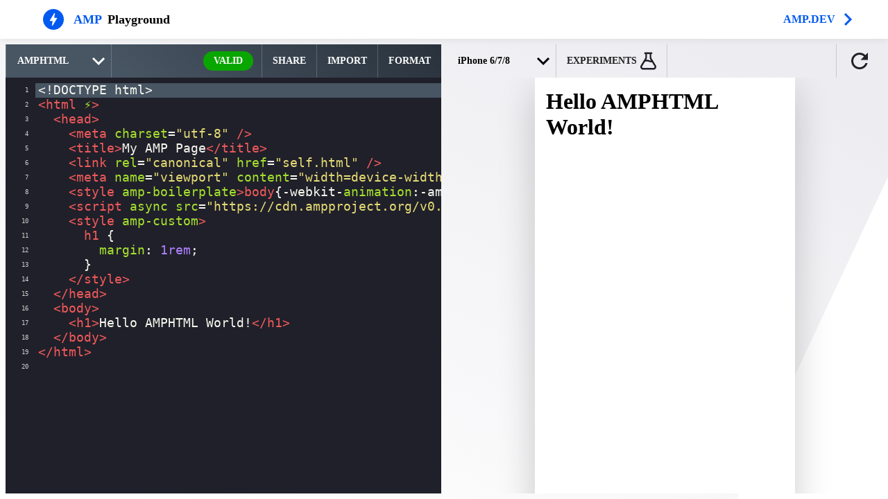

--- FILE ---
content_type: text/css; charset=UTF-8
request_url: https://playground.amp.dev/main.a2b72dcee7437aabf690.css
body_size: 8511
content:
.import-container p{color:#48525c;font-size:.875rem;font-weight:400;line-height:1.6rem;margin-bottom:30px}.input-bar-submit.loading{pointer-events:none}.input-bar-submit.loading:after{animation:rotate 1.5s linear infinite;border:3px solid #e2e5e6;border-left-color:transparent;border-radius:50%;content:"";display:block;height:45px;margin:100px auto auto;padding:1px;width:45px}.input-help-text{color:#48525c;font-size:.875rem;font-weight:400;line-height:1.6rem}.input-bar{border-radius:4px;box-shadow:0 10px 25px 0 rgba(0,0,0,.2);display:flex;height:40px}.input-bar-field{border:0;border-radius:4px 0 0 4px;display:block;font-family:Noto Sans,system;font-size:16px;font-weight:700;height:100%;padding:0 14px;width:100%}.input-bar-submit{background-color:#005af0;border:0;border-radius:0 4px 4px 0;color:#fff;cursor:pointer;font-family:Poppins,system;font-size:16px;font-weight:700;margin:0;min-width:100px;text-align:center;text-transform:uppercase}.input-bar-submit.loading{background:#e2e5e6;font-size:0}.input-bar-submit.loading:after{border-width:2px;height:22px;margin:auto;width:22px}.input-bar-label{color:#48525c;color:#c80000;display:block;font-size:.875rem;font-weight:400;line-height:1.6rem;opacity:0;transition:transform .3s ease,opacity .2s ease}.input-bar-label.show{opacity:1;transform:translate3d(0,10px,0)}.input-bar-autocomplete{border-radius:4px;box-shadow:0 10px 25px 0 rgba(0,0,0,.2);height:60%;margin-top:0;opacity:0;pointer-events:none;position:absolute;transition:.3s;width:calc(100% - 50px)}.input-bar-autocomplete.active{background:#fff;opacity:1;pointer-events:all;transform:translate3d(0,10px,0)}.input-bar-autocomplete-header{border-bottom:1px solid #e2e5e6;display:flex;justify-content:space-between;padding:15px 15px 15px 25px;white-space:nowrap;width:100%}.input-bar-autocomplete-header h4{margin:0}.input-bar-autocomplete-header-close{cursor:pointer;display:flex;height:22px;justify-content:center;width:22px}.input-bar-autocomplete-list{max-height:calc(100% - 54px);overflow-y:auto;padding:0}.input-bar-autocomplete aside{margin-top:35%;text-align:center}.autocomplete-item{background:transparent;border:0;border-bottom:1px solid #e2e5e6;color:#48525c;cursor:pointer;font-family:Noto Sans,system;font-size:.875rem;font-weight:400;line-height:1.6rem;padding:7px 15px 7px 25px;text-align:left;width:100%}.autocomplete-item strong{color:#000}.autocomplete-item:last-child{border-bottom:0}.autocomplete-item:focus{background:#ebebf0}.file-upload-dropzone{align-items:center;border:2px dashed #e2e5e6;border-radius:4px;color:#48525c;cursor:pointer;display:flex;flex-direction:column-reverse;font-size:.875rem;font-weight:400;height:250px;justify-content:center;line-height:1.6rem;padding:40px}.file-upload-dropzone.dz-drag-hover{background:hsla(195,7%,89%,.2)}.file-upload-dropzone .dz-info{display:flex;flex-direction:column;justify-content:center}.file-upload-dropzone .dz-info:before{background-image:url("data:image/svg+xml;charset=utf-8,%3Csvg xmlns='http://www.w3.org/2000/svg' fill='%2348525C' viewBox='0 0 24 24'%3E%3Cpath d='M11 .6v12.2L5.4 7.2 4 8.6l8 8 8-8-1.4-1.4-5.6 5.6V.6z'/%3E%3Cpath d='M.7 15.9v7.5l22.6-.1v-7.4h-2v5.5H2.7v-5.5z' class='st0'/%3E%3C/svg%3E");content:"";display:block;height:24px;margin:0 auto 7px;width:24px}.file-upload-dropzone .dz-preview{width:100%}.file-upload-dropzone .dz-preview .dz-filename{align-items:center;display:flex;flex-direction:column;justify-content:center;max-width:100%;text-align:center}.file-upload-dropzone .dz-preview .dz-filename:before{background-image:url("data:image/svg+xml;charset=utf-8,%3Csvg xmlns='http://www.w3.org/2000/svg' width='30' height='30' viewBox='0 0 100 100'%3E%3Cpath d='M13 22a5.01 5.01 0 0 0-5 5v46c0 2.753 2.247 5 5 5h74c2.753 0 5-2.247 5-5V27c0-2.753-2.247-5-5-5zm0 2h74c.43 0 .852.093 1.219.25L52.406 57.125c-1.236 1.135-3.576 1.135-4.812 0L11.78 24.25c.367-.157.79-.25 1.219-.25zm-2.688 1.656 26.376 24.157-26.376 24.53A3 3 0 0 1 10 73V27c0-.493.11-.937.313-1.344zm79.376 0c.203.407.312.851.312 1.344v46c0 .486-.114.94-.313 1.344L63.314 49.813zm-51.5 25.532 8.062 7.406c2.075 1.904 5.425 1.904 7.5 0l8.063-7.406L88.25 75.75c-.377.168-.805.25-1.25.25H13c-.445 0-.873-.082-1.25-.25z' color='%23000' overflow='visible' style='text-indent:0;text-transform:none;block-progression:tb'/%3E%3C/svg%3E");content:"";display:block;height:30px;margin:auto;width:30px}.file-upload-dropzone.dz-max-files-reached .dz-error-mark,.file-upload-dropzone.dz-max-files-reached .dz-info,.file-upload-dropzone.dz-max-files-reached .dz-success-mark,.file-upload-dropzone.dz-max-files-reached span[data-dz-size]{display:none}.file-upload-label{color:#48525c;color:#c80000;display:block;font-size:.875rem;font-weight:400;line-height:1.6rem;opacity:0;transition:transform .3s ease,opacity .2s ease}.file-upload-label.show{opacity:1;transform:translate3d(0,10px,0)}.fly-in-content.loading{pointer-events:none}.fly-in-content.loading:after{animation:rotate 1.5s linear infinite;border:3px solid #e2e5e6;border-left-color:transparent;border-radius:50%;content:"";display:block;height:45px;margin:100px auto auto;padding:1px;width:45px}.fly-in{background:#fff;color:#20202a;display:flex;flex-direction:column;height:100%;min-width:240px;overflow:hidden;position:fixed;top:0;transition:transform .3s ease,box-shadow .2s ease-in;width:100%;z-index:10000}@media(min-width:768px){.fly-in{height:calc(100% - 72px);max-width:480px;position:absolute;top:64px;width:42%}}.fly-in--left{left:0;transform:translate3d(-105%,0,0)}.fly-in--right{right:0;transform:translate3d(100%,0,0)}.fly-in-header{align-items:center;border-bottom:1px solid #e2e5e6;display:flex;font-family:Poppins,system;height:60px;justify-content:space-between;padding:0 8px 0 25px}.fly-in-header h2{background-position:0;background-repeat:no-repeat;margin:0 auto 0 0;padding-left:40px}.fly-in-header .fly-in-close{display:flex;font-size:24px;justify-content:center;padding:8px;user-select:none;width:56px}.fly-in-content{background:#fff;height:calc(100% + 50px);overflow:scroll;padding:25px}.fly-in--import h2{background-image:url("data:image/svg+xml;charset=utf-8,%3Csvg xmlns='http://www.w3.org/2000/svg' width='29' height='29'%3E%3Cpath fill='%2320202A' d='M24.287 4.587c-5.438-5.445-14.26-5.45-19.705-.012l1.876 1.876c4.408-4.405 11.552-4.404 15.959.003 4.406 4.407 4.406 11.552 0 15.959-4.407 4.407-11.551 4.408-15.959.002l-1.857 1.876c5.437 5.423 14.237 5.423 19.675 0 5.444-5.438 5.449-14.26.01-19.704zM13.992 7.524l-1.857 1.858 3.86 3.86H.5v2.626h15.495l-3.86 3.861 1.857 1.857 7.03-7.03z'/%3E%3C/svg%3E")}.fly-in--error h2{background-image:url("data:image/svg+xml;charset=utf-8,%3Csvg xmlns='http://www.w3.org/2000/svg' width='28' height='28'%3E%3Cpath fill='%2320202A' d='M14 0c7.732 0 14 6.268 14 14s-6.268 14-14 14S0 21.732 0 14 6.268 0 14 0m0 2.545C7.668 2.545 2.545 7.668 2.545 14S7.668 25.455 14 25.455 25.455 20.332 25.455 14 20.332 2.545 14 2.545m-.025 15.16q.456 0 .83.24.375.24.593.623.217.384.217.796 0 .434-.227.812a1.7 1.7 0 0 1-.608.601 1.56 1.56 0 0 1-1.6.006 1.6 1.6 0 0 1-.583-.595 1.66 1.66 0 0 1-.212-.824 1.7 1.7 0 0 1 .8-1.43q.364-.228.79-.228zM14.005 7q.738 0 1.174.408.436.409.436 1.307a3 3 0 0 1-.01.286l-.593 7.881h-2.068l-.548-7.881-.011-.245q0-.909.43-1.332T14.005 7'/%3E%3C/svg%3E")}.fly-in--state h2{background-image:url("data:image/svg+xml;charset=utf-8,%3Csvg xmlns='http://www.w3.org/2000/svg' width='35' height='22'%3E%3Cpath d='M6.696 21.204v-.234q-1.044-.432-1.737-1.548t-.693-2.826q0-.738.18-1.89a9.7 9.7 0 0 0 .162-1.62q0-2.088-1.998-2.466v-.036q1.026-.198 1.512-.819T4.608 8.1q0-.666-.162-1.638-.18-1.116-.18-1.854 0-1.71.693-2.826T6.696.234V0h-2.88q-.45.216-.99.747c-.54.531-.681.864-.963 1.53q-.423.999-.423 2.403 0 .702.18 1.854.162.972.162 1.656 0 1.674-1.782 1.872v1.08q.972.09 1.377.621c.405.531.405.771.405 1.251q0 .684-.162 1.656-.18 1.152-.18 1.854 0 1.404.423 2.403t.963 1.53.99.747zm12.276-3.906V14.22h-3.186v3.078zm4.356 0V14.22h-3.186v3.078zm-8.73 0V14.22h-3.186v3.078zm16.416 3.906q.45-.216.99-.747c.54-.531.681-.864.963-1.53q.423-.999.423-2.403 0-.702-.18-1.854-.18-1.08-.18-1.656 0-.738.423-1.296t1.377-.576v-1.08q-.954-.036-1.377-.585a2.05 2.05 0 0 1-.423-1.287q0-.576.18-1.656.18-1.152.18-1.854 0-1.404-.423-2.403t-.963-1.53-.99-.747h-2.88v.234q.648.27 1.206.936t.891 1.629a6.3 6.3 0 0 1 .333 2.079q0 .738-.18 1.854a10 10 0 0 0-.162 1.638q0 .918.486 1.467t1.512.747v.036q-1.998.378-1.998 2.196 0 .684.162 1.62.18 1.152.18 1.89a6.3 6.3 0 0 1-.333 2.079q-.333.963-.891 1.629t-1.206.936v.234z'/%3E%3C/svg%3E")}.fly-in--experiments h2{background-image:url("data:image/svg+xml;charset=utf-8,%3Csvg xmlns='http://www.w3.org/2000/svg' width='23' height='25'%3E%3Cpath fill='%2320202A' d='M22.393 18.795 16.068 8.393a1.7 1.7 0 0 1-.211-.825V2.511h.281c.668 0 1.23-.538 1.23-1.256 0-.681-.562-1.255-1.23-1.255H6.862c-.668 0-1.23.574-1.23 1.255 0 .682.562 1.256 1.23 1.256h.281v5.093c0 .287-.07.574-.21.825L.606 18.831a4.06 4.06 0 0 0-.104 4.089C1.205 24.21 2.505 25 3.945 25h15.11c1.44 0 2.74-.79 3.443-2.08.703-1.327.668-2.834-.105-4.125M13.397 2.51v5.093c0 .753.211 1.47.598 2.116l1.335 2.224a7.8 7.8 0 0 1-2.143-.538 10.8 10.8 0 0 0-4.78-.753l.563-.933a4.1 4.1 0 0 0 .597-2.116V2.511h3.83zm6.958 19.19a1.5 1.5 0 0 1-1.336.788H3.91a1.5 1.5 0 0 1-1.335-.789c-.21-.502-.21-1.112.105-1.578l3.971-6.492c1.757-.718 3.725-.682 5.727.107 1.336.503 2.636.79 3.936.79.21 0 .386-.036.597-.036l3.409 5.631c.316.466.316 1.076.035 1.578z'/%3E%3C/svg%3E")}.fly-in--share h2{background-image:url("data:image/svg+xml;charset=utf-8,%3Csvg xmlns='http://www.w3.org/2000/svg' width='28' height='28'%3E%3Cpath d='M18.278 0c2.778 0 5.055 2.277 5.055 5.056s-2.277 5.055-5.055 5.055a5.03 5.03 0 0 1-3.245-1.179l-5.445 4.01c.336.675.523 1.425.523 2.225 0 .635-.124 1.25-.34 1.81l8.908 3.27c.9-1.41 2.48-2.358 4.265-2.358 2.779 0 5.056 2.277 5.056 5.055C28 25.723 25.723 28 22.944 28s-5.055-2.277-5.055-5.056c0-.165.008-.324.024-.486l-9.528-3.5a5.02 5.02 0 0 1-3.33 1.264C2.278 20.222 0 17.945 0 15.167c0-2.779 2.277-5.056 5.056-5.056 1.138 0 2.19.39 3.038 1.033l5.541-4.083a5.05 5.05 0 0 1-.413-2.005C13.222 2.277 15.5 0 18.278 0m4.777 20.046a2.943 2.943 0 1 0 0 5.886 2.943 2.943 0 0 0 0-5.886m-18.026-7.82a2.943 2.943 0 1 0 .001 5.883 2.943 2.943 0 0 0-.001-5.882zM18.317 2.1a2.943 2.943 0 1 0 .001 5.885 2.943 2.943 0 0 0-.001-5.885'/%3E%3C/svg%3E")}.fly-in.active{box-shadow:0 5px 5px -3px rgba(0,0,0,.2),0 8px 10px 1px rgba(0,0,0,.14),0 3px 14px 2px rgba(0,0,0,.12);transform:translateZ(0)}#fly-in-background{background:#000;height:100vh;left:0;opacity:0;pointer-events:none;position:absolute;top:0;transition:opacity .25s ease-in-out;width:100vw;z-index:1}.fly-in--lightbox.active~#fly-in-background{opacity:.6;pointer-events:all}.CodeMirror{color:#000;direction:ltr;font-family:monospace;height:300px}.CodeMirror-lines{padding:4px 0}.CodeMirror pre.CodeMirror-line,.CodeMirror pre.CodeMirror-line-like{padding:0 4px}.CodeMirror-gutter-filler,.CodeMirror-scrollbar-filler{background-color:#fff}.CodeMirror-gutters{background-color:#f7f7f7;border-right:1px solid #ddd;white-space:nowrap}.CodeMirror-linenumber{color:#999;min-width:20px;padding:0 3px 0 5px;text-align:right;white-space:nowrap}.CodeMirror-guttermarker{color:#000}.CodeMirror-guttermarker-subtle{color:#999}.CodeMirror-cursor{border-left:1px solid #000;width:0}.CodeMirror div.CodeMirror-secondarycursor{border-left:1px solid silver}.cm-fat-cursor .CodeMirror-cursor{background:#7e7;border:0!important;width:auto}.cm-fat-cursor div.CodeMirror-cursors{z-index:1}.cm-fat-cursor .CodeMirror-line::selection,.cm-fat-cursor .CodeMirror-line>span::selection,.cm-fat-cursor .CodeMirror-line>span>span::selection{background:transparent}.cm-fat-cursor .CodeMirror-line::-moz-selection,.cm-fat-cursor .CodeMirror-line>span::-moz-selection,.cm-fat-cursor .CodeMirror-line>span>span::-moz-selection{background:transparent}.cm-fat-cursor{caret-color:transparent}@-moz-keyframes blink{50%{background-color:transparent}}@-webkit-keyframes blink{50%{background-color:transparent}}@keyframes blink{50%{background-color:transparent}}.cm-tab{display:inline-block;text-decoration:inherit}.CodeMirror-rulers{bottom:0;left:0;overflow:hidden;position:absolute;right:0;top:-50px}.CodeMirror-ruler{border-left:1px solid #ccc;bottom:0;position:absolute;top:0}.cm-s-default .cm-header{color:blue}.cm-s-default .cm-quote{color:#090}.cm-negative{color:#d44}.cm-positive{color:#292}.cm-header,.cm-strong{font-weight:700}.cm-em{font-style:italic}.cm-link{text-decoration:underline}.cm-strikethrough{text-decoration:line-through}.cm-s-default .cm-keyword{color:#708}.cm-s-default .cm-atom{color:#219}.cm-s-default .cm-number{color:#164}.cm-s-default .cm-def{color:blue}.cm-s-default .cm-variable-2{color:#05a}.cm-s-default .cm-type,.cm-s-default .cm-variable-3{color:#085}.cm-s-default .cm-comment{color:#a50}.cm-s-default .cm-string{color:#a11}.cm-s-default .cm-string-2{color:#f50}.cm-s-default .cm-meta,.cm-s-default .cm-qualifier{color:#555}.cm-s-default .cm-builtin{color:#30a}.cm-s-default .cm-bracket{color:#997}.cm-s-default .cm-tag{color:#170}.cm-s-default .cm-attribute{color:#00c}.cm-s-default .cm-hr{color:#999}.cm-s-default .cm-link{color:#00c}.cm-invalidchar,.cm-s-default .cm-error{color:red}.CodeMirror-composing{border-bottom:2px solid}div.CodeMirror span.CodeMirror-matchingbracket{color:#0b0}div.CodeMirror span.CodeMirror-nonmatchingbracket{color:#a22}.CodeMirror-matchingtag{background:rgba(255,150,0,.3)}.CodeMirror-activeline-background{background:#e8f2ff}.CodeMirror{background:#fff;overflow:hidden;position:relative}.CodeMirror-scroll{height:100%;margin-bottom:-50px;margin-right:-50px;outline:none;overflow:scroll!important;padding-bottom:50px;position:relative;z-index:0}.CodeMirror-sizer{border-right:50px solid transparent;position:relative}.CodeMirror-gutter-filler,.CodeMirror-hscrollbar,.CodeMirror-scrollbar-filler,.CodeMirror-vscrollbar{display:none;outline:none;position:absolute;z-index:6}.CodeMirror-vscrollbar{overflow-x:hidden;overflow-y:scroll;right:0;top:0}.CodeMirror-hscrollbar{bottom:0;left:0;overflow-x:scroll;overflow-y:hidden}.CodeMirror-scrollbar-filler{bottom:0;right:0}.CodeMirror-gutter-filler{bottom:0;left:0}.CodeMirror-gutters{left:0;min-height:100%;position:absolute;top:0;z-index:3}.CodeMirror-gutter{display:inline-block;height:100%;margin-bottom:-50px;vertical-align:top;white-space:normal}.CodeMirror-gutter-wrapper{background:none!important;border:none!important;position:absolute;z-index:4}.CodeMirror-gutter-background{bottom:0;position:absolute;top:0;z-index:4}.CodeMirror-gutter-elt{cursor:default;position:absolute;z-index:4}.CodeMirror-gutter-wrapper ::selection{background-color:transparent}.CodeMirror-gutter-wrapper ::-moz-selection{background-color:transparent}.CodeMirror-lines{cursor:text;min-height:1px}.CodeMirror pre.CodeMirror-line,.CodeMirror pre.CodeMirror-line-like{background:transparent;-moz-border-radius:0;-webkit-border-radius:0;border-radius:0;border-width:0;font-family:inherit;font-size:inherit;margin:0;white-space:pre;word-wrap:normal;color:inherit;line-height:inherit;overflow:visible;position:relative;z-index:2;-webkit-tap-highlight-color:rgba(0,0,0,0);-webkit-font-variant-ligatures:contextual;font-variant-ligatures:contextual}.CodeMirror-wrap pre.CodeMirror-line,.CodeMirror-wrap pre.CodeMirror-line-like{word-wrap:break-word;white-space:pre-wrap;word-break:normal}.CodeMirror-linebackground{bottom:0;left:0;position:absolute;right:0;top:0;z-index:0}.CodeMirror-linewidget{padding:.1px;position:relative;z-index:2}.CodeMirror-rtl pre{direction:rtl}.CodeMirror-code{outline:none}.CodeMirror-gutter,.CodeMirror-gutters,.CodeMirror-linenumber,.CodeMirror-scroll,.CodeMirror-sizer{-moz-box-sizing:content-box;box-sizing:content-box}.CodeMirror-measure{height:0;overflow:hidden;position:absolute;visibility:hidden;width:100%}.CodeMirror-cursor{pointer-events:none;position:absolute}.CodeMirror-measure pre{position:static}div.CodeMirror-cursors{position:relative;visibility:hidden;z-index:3}.CodeMirror-focused div.CodeMirror-cursors,div.CodeMirror-dragcursors{visibility:visible}.CodeMirror-selected{background:#d9d9d9}.CodeMirror-focused .CodeMirror-selected{background:#d7d4f0}.CodeMirror-crosshair{cursor:crosshair}.CodeMirror-line::selection,.CodeMirror-line>span::selection,.CodeMirror-line>span>span::selection{background:#d7d4f0}.CodeMirror-line::-moz-selection,.CodeMirror-line>span::-moz-selection,.CodeMirror-line>span>span::-moz-selection{background:#d7d4f0}.cm-searching{background-color:#ffa;background-color:rgba(255,255,0,.4)}.cm-force-border{padding-right:.1px}@media print{.CodeMirror div.CodeMirror-cursors{visibility:hidden}}.cm-tab-wrap-hack:after{content:""}span.CodeMirror-selectedtext{background:none}.CodeMirror-hints{background:#fff;border:1px solid silver;border-radius:3px;-webkit-box-shadow:2px 3px 5px rgba(0,0,0,.2);-moz-box-shadow:2px 3px 5px rgba(0,0,0,.2);box-shadow:2px 3px 5px rgba(0,0,0,.2);box-sizing:border-box;font-family:monospace;font-size:90%;list-style:none;max-height:20em;overflow:hidden;overflow-y:auto;padding:2px;position:absolute;z-index:10}.CodeMirror-hint{border-radius:2px;color:#000;cursor:pointer;margin:0;padding:0 4px;white-space:pre}li.CodeMirror-hint-active{background:#08f}.cm-s-monokai.CodeMirror{background:#272822;color:#f8f8f0}.cm-s-monokai .CodeMirror-line::selection{background:rgba(73,72,62,.99)}.cm-s-monokai .CodeMirror-line>span::selection{background:rgba(73,72,62,.99)}.cm-s-monokai .CodeMirror-line>span>span::selection{background:rgba(73,72,62,.99)}.cm-s-monokai .CodeMirror-line>span::-moz-selection,.cm-s-monokai .CodeMirror-line>span>span::-moz-selection{background:rgba(73,72,62,.99)}.cm-s-monokai .CodeMirror-line::-moz-selection{background:rgba(73,72,62,.99)}.cm-s-monokai .CodeMirror-gutters{background:#272822;border-right:0}.cm-s-monokai .CodeMirror-guttermarker{color:#fff}.cm-s-monokai .CodeMirror-guttermarker-subtle,.cm-s-monokai .CodeMirror-linenumber{color:#d0d0d0}.cm-s-monokai .CodeMirror-cursor{border-left:1px solid #f8f8f0}.cm-s-monokai span.cm-comment{color:#75715e}.cm-s-monokai span.cm-comment.cm-attribute{color:#97b757}.cm-s-monokai span.cm-comment.cm-def{color:#bc9262}.cm-s-monokai span.cm-comment.cm-tag{color:#bc6283}.cm-s-monokai span.cm-comment.cm-type{color:#5998a6}.cm-s-monokai span.cm-atom,.cm-s-monokai span.cm-number{color:#ae81ff}.cm-s-monokai span.cm-attribute,.cm-s-monokai span.cm-property{color:#a6e22e}.cm-s-monokai span.cm-keyword{color:#f15a5a}.cm-s-monokai span.cm-builtin{color:#66d9ef}.cm-s-monokai span.cm-string{color:#e6db74}.cm-s-monokai span.cm-variable{color:#f8f8f0}.cm-s-monokai span.cm-variable-2{color:#9effff}.cm-s-monokai span.cm-type,.cm-s-monokai span.cm-variable-3{color:#66d9ef}.cm-s-monokai span.cm-def{color:#fd971f}.cm-s-monokai span.cm-bracket{color:#f8f8f0}.cm-s-monokai span.cm-tag{color:#f15a5a}.cm-s-monokai span.cm-header,.cm-s-monokai span.cm-link{color:#ae81ff}.cm-s-monokai span.cm-error{background:#f15a5a;color:#f8f8f0}.cm-s-monokai .CodeMirror-activeline-background{background:#373831}.cm-s-monokai .CodeMirror-matchingbracket{color:#fff!important;text-decoration:underline}.cm-s-monokai div.CodeMirror-selected{background:#49483e}.CodeMirror::-webkit-scrollbar{height:6px;width:6px}.CodeMirror::-webkit-scrollbar-thumb{background-color:#91979d;border-radius:3px}.CodeMirror::-webkit-scrollbar-corner{background-color:transparent}.CodeMirror-cursor{border-left:3px solid #000;border-right:none;width:3}.CodeMirror-error-markers,.CodeMirror-linenumbers{background:#20202a}.CodeMirror-error-markers{width:8px}.CodeMirror-linenumbers{padding-right:4px}.CodeMirror-linenumber{font-family:Fira Mono,monospace;font-size:9px;font-weight:500;line-height:1em;padding:6px 6px 0 0}.cm-s-monokai.CodeMirror{background:#20202a;font-size:14px;height:100%}.cm-s-monokai.CodeMirror pre{font-family:Fira Mono,monospace;font-size:1.25em;font-weight:500;line-height:1.25em}.CodeMirror-gutters{background:#fff;border:none}.CodeMirror-hints{box-shadow:0 0 5px 2px rgba(0,0,0,.1);font-family:Fira Mono,monospace;font-weight:500;margin:0;max-height:60%;padding:0}.CodeMirror-hint{padding:4px 8px}li.CodeMirror-hint-active{background:#005af0;color:#fff}.Codemirror-sizer{margin:0;padding:4px}.CodeMirror-gutters{background:none!important}.cm-s-monokai .CodeMirror-activeline-background{background:var(--gradient-1)}.gutter-error,.gutter-warning{border-radius:50%;cursor:pointer;display:inline-block;height:12px;margin-left:-2px;margin-top:4px;position:relative;vertical-align:middle;width:12px}.gutter-error{background-color:#c80000}.gutter-warning{border-radius:50%;cursor:pointer;display:inline-block;height:12px;margin-left:0;margin-top:4px;position:relative;vertical-align:middle;width:12px}.gutter-error>span,.gutter-warning>span{display:none}.gutter-error:hover>span,.gutter-warning:hover>span{animation:fadein .25s ease-in-out forwards;background:#fff;border-radius:8px;box-shadow:0 0 5px 2px rgba(0,0,0,.1);color:#48525c;color:#000;display:block;font-weight:400;left:36px;line-height:1.6rem;max-width:100%;min-width:400px;padding:8px;position:relative;top:16px;z-index:100}@media(max-width:767px){.CodeMirror{font-size:16px;padding-bottom:1rem}}.snackbar-container{bottom:0;left:0;position:fixed;right:0;z-index:100000}.snackbar{align-items:center;background-color:#20202a;color:#fff;display:flex;justify-content:flex-start;margin-bottom:4px;opacity:0;padding:16px 24px;pointer-events:none;transition:opacity .25s cubic-bezier(.4,0,1,1) 0ms}.snackbar-active{opacity:1}@media(min-width:600px){.snackbar-container{bottom:auto;top:0}.snackbar{border-radius:4px;margin:0 auto 4px;max-width:568px;min-width:288px}}.fab{display:none}@media(max-width:767px){.fab{align-items:center;background-color:#005af0;border:none;border-radius:50%;bottom:32px;box-shadow:0 3px 5px -1px rgba(0,0,0,.2),0 6px 10px 0 rgba(0,0,0,.14),0 1px 18px 0 rgba(0,0,0,.12);color:#fff;cursor:pointer;display:flex;font-size:24px;height:56px;justify-content:center;line-height:56px;margin:auto;min-width:56px;outline:none;padding:0;pointer-events:none;position:fixed;right:32px;text-align:center;transform:scale(0);transition:box-shadow .28s cubic-bezier(.4,0,.2,1),-webkit-box-shadow .28s cubic-bezier(.4,0,.2,1);user-select:none;width:56px;z-index:10000}.fab:after,.fab:before{background-color:hsla(0,0%,100%,.16);border-radius:50%;content:"";height:200%;left:-50%;opacity:0;pointer-events:none;position:absolute;top:-50%;-webkit-transition:opacity .25s linear;transition:opacity .25s linear;width:200%}.fab:active{box-shadow:0 7px 8px -4px rgba(0,0,0,.2),0 12px 17px 2px rgba(0,0,0,.14),0 5px 22px 4px rgba(0,0,0,.12)}.fab:focus,fab:active{outline:none}@keyframes collapse{0%{transform:scale(1)}to{transform:scale(0)}}@keyframes expand{0%{transform:scale(0)}to{transform:scale(1)}}.fab.show{animation:expand .25s ease-in-out .25s forwards;pointer-events:auto}.fab.hide{animation:collapse .25s ease-in-out forwards}}#error-list .fly-in-content{padding:0}.error-list{color:#48525c;display:block;font-weight:400;height:100%;line-height:1.6rem;overflow-y:auto;padding:0;-webkit-overflow-scrolling:touch}.error-list-items{list-style-type:none;margin:0;padding:0}.error-list-item{background-position:left 25px top 25px;background-repeat:no-repeat;border-bottom:1px solid #e2e5e6;cursor:pointer;display:flex;font-size:14px;justify-content:space-between;margin:0;padding:17px 20px 20px 65px}.error-list-item:active,.error-list-item:hover{background-color:#ebebf0}.error-list .message{color:#48525c;margin-bottom:5px;margin-top:0}.error-list .category,.error-list .location{color:#91979d;font-size:14px;line-height:18px;padding-top:8px}.error-list .error{background-image:url("data:image/svg+xml;charset=utf-8,%3Csvg xmlns='http://www.w3.org/2000/svg' width='26' height='26'%3E%3Cpath fill='%23EF0000' fill-rule='evenodd' d='M3.808 3.808c5.076-5.077 13.308-5.077 18.384 0 5.077 5.076 5.077 13.308 0 18.384-5.076 5.077-13.308 5.077-18.384 0-5.077-5.076-5.077-13.308 0-18.384M17.596 6.68l-4.595 4.596L8.404 6.68 6.68 8.404 11.277 13 6.68 17.596l1.724 1.724L13 14.723l4.596 4.597 1.724-1.724L14.724 13l4.596-4.595-1.724-1.724z'/%3E%3C/svg%3E")}.error-list .warning{background-image:url("data:image/svg+xml;charset=utf-8,%3Csvg xmlns='http://www.w3.org/2000/svg' width='26' height='26'%3E%3Cg fill='none' fill-rule='evenodd'%3E%3Cpath fill='%23F3C000' d='M13.857 1.434 25.43 24.846A.8.8 0 0 1 24.712 26H1.301a.8.8 0 0 1-.714-1.161l11.84-23.411a.8.8 0 0 1 1.43.006'/%3E%3Cpath fill='%23FFF' fill-rule='nonzero' d='m11.386 11.724-.011-.242q0-.895.433-1.314.433-.418 1.198-.418.742 0 1.18.403.44.402.439 1.29 0 .18-.011.281l-.596 7.776h-2.08zm1.589 11.838q-.428.001-.8-.214a1.6 1.6 0 0 1-.8-1.4 1.69 1.69 0 0 1 .805-1.41q.367-.225.795-.225.458 0 .835.236t.596.614q.219.38.219.785 0 .429-.23.802a1.7 1.7 0 0 1-1.42.813z'/%3E%3C/g%3E%3C/svg%3E")}.error-list-empty{display:none}.error-list-items:empty+.error-list-empty{align-items:center;display:flex;height:100%;justify-content:center}@font-face{font-family:system;font-style:normal;font-weight:300;src:local(".SFNSText-Light"),local(".HelveticaNeueDeskInterface-Light"),local(".LucidaGrandeUI"),local("Ubuntu Light"),local("Segoe UI Light"),local("Roboto-Light"),local("DroidSans"),local("Tahoma")}@font-face{font-family:system;font-style:italic;font-weight:300;src:local(".SFNSText-LightItalic"),local(".HelveticaNeueDeskInterface-Italic"),local(".LucidaGrandeUI"),local("Ubuntu Light Italic"),local("Segoe UI Light Italic"),local("Roboto-LightItalic"),local("DroidSans"),local("Tahoma")}@font-face{font-family:system;font-style:normal;font-weight:400;src:local(".SFNSText-Regular"),local(".HelveticaNeueDeskInterface-Regular"),local(".LucidaGrandeUI"),local("Ubuntu"),local("Segoe UI"),local("Roboto-Regular"),local("DroidSans"),local("Tahoma")}@font-face{font-family:system;font-style:italic;font-weight:400;src:local(".SFNSText-Italic"),local(".HelveticaNeueDeskInterface-Italic"),local(".LucidaGrandeUI"),local("Ubuntu Italic"),local("Segoe UI Italic"),local("Roboto-Italic"),local("DroidSans"),local("Tahoma")}@font-face{font-family:system;font-style:normal;font-weight:500;src:local(".SFNSText-Medium"),local(".HelveticaNeueDeskInterface-MediumP4"),local(".LucidaGrandeUI"),local("Ubuntu Medium"),local("Segoe UI Semibold"),local("Roboto-Medium"),local("DroidSans-Bold"),local("Tahoma Bold")}@font-face{font-family:system;font-style:italic;font-weight:500;src:local(".SFNSText-MediumItalic"),local(".HelveticaNeueDeskInterface-MediumItalicP4"),local(".LucidaGrandeUI"),local("Ubuntu Medium Italic"),local("Segoe UI Semibold Italic"),local("Roboto-MediumItalic"),local("DroidSans-Bold"),local("Tahoma Bold")}@font-face{font-family:system;font-style:normal;font-weight:700;src:local(".SFNSText-Bold"),local(".HelveticaNeueDeskInterface-Bold"),local(".LucidaGrandeUI"),local("Ubuntu Bold"),local("Roboto-Bold"),local("DroidSans-Bold"),local("Segoe UI Bold"),local("Tahoma Bold")}@font-face{font-family:system;font-style:italic;font-weight:700;src:local(".SFNSText-BoldItalic"),local(".HelveticaNeueDeskInterface-BoldItalic"),local(".LucidaGrandeUI"),local("Ubuntu Bold Italic"),local("Roboto-BoldItalic"),local("DroidSans-Bold"),local("Segoe UI Bold Italic"),local("Tahoma Bold")}@font-face{font-display:optional;font-family:Noto Sans;font-style:normal;font-weight:400;src:local("Noto Sans"),local("NotoSans"),url(https://amp.dev/static/fonts/noto-sans-v7-latin-regular.woff2) format("woff2"),url(https://amp.dev/static/fonts/noto-sans-v7-latin-regular.woff) format("woff")}@font-face{font-display:optional;font-family:Noto Sans;font-style:normal;font-weight:700;src:local("Noto Sans Bold"),local("NotoSans-Bold"),url(https://amp.dev/static/fonts/noto-sans-v7-latin-700.woff2) format("woff2"),url(https://amp.dev/static/fonts/noto-sans-v7-latin-700.woff) format("woff")}@font-face{font-display:optional;font-family:Poppins;font-style:normal;font-weight:700;src:local("Poppins Bold"),local("Poppins-Bold"),url(https://amp.dev/static/fonts/poppins-v5-latin-700.woff2) format("woff2"),url(https://amp.dev/static/fonts/poppins-v5-latin-700.woff) format("woff")}@font-face{font-display:optional;font-family:Fira Mono;font-style:normal;font-weight:400;src:local("Fira Mono"),local("FiraMono"),url(https://amp.dev/static/fonts/fira-mono-v7-latin-500.woff2) format("woff2"),url(https://amp.dev/static/fonts/fira-mono-v7-latin-500.woff) format("woff")}*{box-sizing:border-box}body,html{background-color:#fff;color:#48525c;font-family:Noto Sans,system;font-size:16px;margin:0;min-width:240px;overflow-x:hidden;padding:0;-webkit-font-smoothing:antialiased;-moz-osx-font-smoothing:grayscale;touch-action:manipulation}@media(max-width:240px){body,html{font-size:14px}}body>*>:not(.ap-o-code-preview)>*>.amp-carousel-button{background-color:#fff;background-position:50% 50%;background-repeat:no-repeat;border-radius:50%;border-style:none;box-shadow:0 10px 15px 0 rgba(0,0,0,.4);box-sizing:border-box;height:3em;margin:1em;pointer-events:all;position:relative;transition:.4s;width:3em;z-index:10}body>*>:not(.ap-o-code-preview)>*>.amp-carousel-button-prev{background-image:url("data:image/svg+xml;charset=utf-8,%3Csvg xmlns='http://www.w3.org/2000/svg' width='18' height='18' fill='%23005AF0'%3E%3Cpath d='M15 8.25H5.87l4.19-4.19L9 3 3 9l6 6 1.06-1.06-4.19-4.19H15z'/%3E%3C/svg%3E")}body>*>:not(.ap-o-code-preview)>*>.amp-carousel-button-next{background-image:url("data:image/svg+xml;charset=utf-8,%3Csvg xmlns='http://www.w3.org/2000/svg' width='18' height='18' fill='%23005AF0'%3E%3Cpath d='M9 3 7.94 4.06l4.19 4.19H3v1.5h9.13l-4.19 4.19L9 15l6-6z'/%3E%3C/svg%3E")}body>*>:not(.ap-o-code-preview)>*>.amp-carousel-button:hover{background-color:#fff;box-shadow:0 20px 30px 0 rgba(0,0,0,.2);cursor:pointer}:target:before{content:"";display:block;height:120px;margin-top:-120px;visibility:hidden}@media(min-width:1024px){h1:target:before{height:75px;margin-top:-75px}h2:target:before{height:81px;margin-top:-81px}h3:target:before{height:87px;margin-top:-87px}h4:target:before{height:90px;margin-top:-90px}h5:target:before{height:93px;margin-top:-93px}h6:target:before{height:97px;margin-top:-97px}}@keyframes HIGHLIGHT{0%{background:#eb49e1}to{background:transparent}}#state-view{max-width:780px;width:50%}#state-view .highlight{animation:HIGHLIGHT 1s ease-out;border-radius:2px}.jsonView{color:#424242;cursor:default;font-family:Consolas,Lucida Console,Menlo,dejavu sans mono,monospace;font-size:16px;line-height:16px;margin-left:20px;padding:2px;-webkit-user-select:none;white-space:nowrap}.jsonView>div{display:inline-block}.jsonView.hidden{display:none}.jsonView.insert,.jsonView>.children{display:block}.jsonView>.name{color:#881391}.jsonView>.separator:before{content:":"}.jsonView>.separator{padding-right:5px}.jsonView>.spacing{display:inline-block;width:15px}.jsonView>.spacing:before{content:"1";visibility:hidden}.jsonView>.value.null,.jsonView>.value.undefined{color:gray}.jsonView>.value.boolean,.jsonView>.value.number{color:#1c00cf}.jsonView>.value.string:not(.edit):after,.jsonView>.value.string:not(.edit):before{content:'"'}.jsonView>.value.string{color:#c41a16}.jsonView>.name:hover,.jsonView>.value:hover{background-color:rgba(56,121,217,.1)}.jsonView>.collapse,.jsonView>.expand{cursor:pointer;margin-left:-20px;min-width:20px}.jsonView>.expand:before{content:"▶"}.jsonView>.collapse:before{content:"▼"}.jsonView>.edit{background-color:transparent;overflow:hidden;padding:0 5px;white-space:nowrap}.jsonView>.edit br{display:none}.jsonView>.edit *{display:inline;white-space:nowrap}.jsonView>.value.edit{color:#000}.jsonView>.delete:before{content:"+";display:inline-block;transform:rotate(45deg);-webkit-transform:rotate(45deg);-o-transform:rotate(45deg);-ms-transform:rotate(45deg)}.jsonView>.delete{color:#969696;cursor:pointer;display:inline;opacity:0;padding:3px}.jsonView>.item:hover~.delete{color:#969696;opacity:1}.jsonView>.delete:hover{background:#dcdcdc;color:#000;opacity:1}.jsonView.readonly>.delete,.jsonView.readonly>.insert{display:none!important}.jsonView>.insert:before{content:"+"}.jsonView>.insert{color:#969696;cursor:pointer;display:none}.jsonView.expanded>.insert{display:inline-block;margin-left:20px;padding:3px}.jsonView>.insert:hover{background:#dcdcdc;color:#000}#experiments-view .fly-in-content{overflow:hidden}#experiments-view .experiments-list{list-style:none;max-height:70%;overflow-y:auto;padding:0}.experiments-list-item{align-items:center;border-bottom:1px solid #91979d;display:flex;justify-content:space-between;width:100%}.experiments-list-item-delete{background:transparent;border:0;cursor:pointer}.share-view-intro h3{color:#20202a}.share-view-intro p,.share-view-textarea{color:#48525c;font-size:.875rem;font-weight:400;line-height:1.6rem}.share-view-textarea{border:1px solid #e2e5e6;border-radius:4px;color:#91979d;font-family:Noto Sans,system;height:200px;margin:10px 0 30px;padding:10px 15px;resize:none;width:100%}.share-view-copy-button{background-color:#005af0;border:none;border-radius:3px;box-shadow:0 15px 35px -5px rgba(0,0,0,.25);color:#20202a;color:#fff;cursor:pointer;display:inline-block;font-family:Poppins,system;font-size:1em;font-weight:700;height:auto;line-height:1.2em;margin:0;max-width:100%;min-width:215px;padding:.75em 1.75em;text-align:center;text-decoration:none;transition:transform .3s ease,box-shadow .3s ease;width:auto}.share-view-copy-button:hover{box-shadow:0 25px 20px -15px rgba(0,0,0,.15);transform:translateY(-.125em)}@media(min-width:768px){.share-view-copy-button{padding:1em 2em}}.validation-result-card{background-color:#fff;border-radius:4px;box-shadow:0 10px 25px 0 rgba(0,0,0,.07);display:flex;margin-bottom:50px;padding:25px}.validation-result-card h2{font-family:Poppins,system;font-size:1rem;font-weight:700;margin-top:0}.validation-result-card svg{display:block;flex:1 0 auto;height:40px;margin-right:24px;width:40px}.validation-result-card.valid strong{color:#09a600}.validation-result-card.invalid strong{color:#c80000}.validation-result>*{transition:opacity .3s ease,transform .5s ease}.validation-result.loading>*{opacity:0;transform:translateY(-20px)}.validation-result.loading+#error-list{opacity:0}.menu{animation:revealMenu .15s ease-in-out forwards;background:#fff;display:flex;flex-direction:column;padding:.5rem 0;position:fixed;right:0;top:0;z-index:2000}.menu.hide{display:none}.menu>*{align-items:center;animation:revealMenuContent .1s ease-out .12s forwards;color:#48525c;display:flex;font-size:16px;font-weight:400;font-weight:500;line-height:1.6rem;line-height:32px;margin:0;opacity:0;padding:0 2rem}.menu>h2{color:#005af0;display:inline-block;font-size:1.2em;margin:0}.menu>img{margin:0 1.5rem;padding:0}.menu input{margin-right:8px}.menu [role=button]:active,.menu label:active{background:#91979d}.menu [role=separator]{border:none;border-bottom:1px solid rgba(0,0,0,.12);height:0;margin:.5rem 0;padding:0}@keyframes revealMenuContent{to{opacity:1}}@keyframes revealMenu{0%{transform:translateX(110%) translateY(-110%)}to{transform:translateX(0) translateY(0)}}.textfield-fullwidth{border:none;border-bottom:1px solid rgba(0,0,0,.12);-webkit-box-sizing:border-box;box-sizing:border-box;display:block;height:56px;margin:0;outline:none;width:100%}.textfield-fullwidth input{-webkit-appearance:none;border:none!important;font-size:1rem;height:100%;padding:0;resize:none;width:100%}.textfield-fullwidth input:focus{outline:none}#templates ul{list-style:none;margin:0;padding:0}#templates li{color:rgba(0,0,0,.87);cursor:pointer;font-size:1rem;font-weight:400;letter-spacing:.04em;line-height:1.75rem;list-style-type:none;margin:0 0 0 -8px;padding:8px}#templates li:active,#templates li:hover{background-color:color("athens-gray")}#templates li.filtered{display:none}.dialog{animation:fadein .25s ease-in-out;background:rgba(0,0,0,.6);bottom:0;display:flex;left:0;overflow-x:hidden;overflow-y:auto;position:fixed;right:0;top:0;z-index:20000;-webkit-overflow-scrolling:touch}.dialog-content{background-color:#fff;margin:2rem auto auto;min-width:700px;padding:2rem;position:relative}.dialog-content .close{height:48px;padding:8px;position:absolute;right:0;top:0;width:48px}@media(max-width:767px){.dialog{display:block;min-height:100%;min-width:auto}.dialog-content{background-color:#fff;margin:0;min-height:100%;padding:1rem;position:static;width:100%}.dialog-content .close{position:fixed}}

--- FILE ---
content_type: text/plain; charset=utf-8
request_url: https://raw.githubusercontent.com/ampproject/amphtml/master/tools/experiments/experiments-config.js
body_size: 1667
content:
/**
 * @fileoverview This file contains experiment configurations that are
 * used in experiment.js. If you are launching a new feature, you should
 * add an experiment block below including a descriptive id string, a
 * description of the experiment, a link to the issue referencing the bug
 * fixed or feature implemented by your experiment, as well as a cleanup
 * issue to remove your experiment once completed.
 */
/** @const {!Array<!ExperimentDef>} */
export const EXPERIMENTS = [
  {
    id: 'alp',
    name: 'Activates support for measuring incoming clicks.',
    spec: 'https://github.com/ampproject/amphtml/issues/2934',
    cleanupIssue: 'https://github.com/ampproject/amphtml/issues/4005',
  },
  {
    id: 'amp-access-server',
    name: 'AMP Access server side prototype',
    spec: '',
    cleanupIssue: 'https://github.com/ampproject/amphtml/issues/4000',
  },
  {
    id: 'amp-access-jwt',
    name: 'AMP Access JWT prototype',
    spec: '',
    cleanupIssue: 'https://github.com/ampproject/amphtml/issues/4000',
  },
  {
    id: 'amp-base-carousel',
    name: 'AMP extension for a basic, flexible, carousel',
    spec: 'https://github.com/ampproject/amphtml/issues/20595',
  },
  {
    id: 'amp-sidebar-v2',
    name: 'Updated sidebar component with nested menu and animations',
    spec: 'https://github.com/ampproject/amphtml/issues/25049',
    cleanupIssue: 'https://github.com/ampproject/amphtml/issues/25022',
  },
  {
    id: 'no-auth-in-prerender',
    name: 'Delay amp-access auth request until doc becomes visible.',
    spec: '',
    cleanupIssue: 'https://github.com/ampproject/amphtml/issues/3824',
  },
  {
    id: 'amp-lightbox-a4a-proto',
    name: 'Allows the new lightbox experience to be used in A4A (prototype).',
    spec: 'https://github.com/ampproject/amphtml/issues/7743',
  },
  {
    id: 'analytics-browser-events',
    name: 'Allows tracking of a custom set of browser events',
    spec: 'https://github.com/ampproject/amphtml/pull/35193',
  },
  {
    id: 'ios-fixed-no-transfer',
    name: 'Remove fixed transfer from iOS 12.2 and up',
    spec: 'https://github.com/ampproject/amphtml/issues/22220',
    cleanupIssue: 'https://github.com/ampproject/amphtml/issues/22220',
  },
  {
    id: 'web-worker',
    name: 'Web worker for background processing',
    cleanupIssue: 'https://github.com/ampproject/amphtml/issues/7156',
  },
  {
    id: 'input-debounced',
    name: 'A debounced input event for AMP actions',
    cleanupIssue: 'https://github.com/ampproject/amphtml/issues/9413',
    spec: 'https://github.com/ampproject/amphtml/issues/9277',
  },
  {
    id: 'disable-rtc',
    name: 'Disable AMP RTC',
    spec: 'https://github.com/ampproject/amphtml/issues/8551',
  },
  {
    id: 'inabox-position-api',
    name: 'Position API for foreign iframe',
    spec: 'https://github.com/ampproject/amphtml/issues/10995',
  },
  {
    id: 'amp-story',
    name: 'Visual storytelling in AMP (v0.1)',
    spec: 'https://github.com/ampproject/amphtml/issues/11329',
    cleanupIssue: 'https://github.com/ampproject/amphtml/issues/14357',
  },
  {
    id: 'amp-next-page',
    name: 'Document level next page recommendations and infinite scroll',
    spec: 'https://github.com/ampproject/amphtml/issues/12945',
  },
  {
    id: 'amp-story-branching',
    name: 'Allow for the go to action, advance to, and fragment parameter URLs',
    spec: 'https://github.com/ampproject/amphtml/issues/20083',
    cleanupIssue: 'https://github.com/ampproject/amphtml/issues/20128',
  },
  {
    id: 'iframe-messaging',
    name: 'Enables "postMessage" action on amp-iframe.',
    spec: 'https://github.com/ampproject/amphtml/issues/9074',
    cleanupIssue: 'https://github.com/ampproject/amphtml/issues/14263',
  },
  {
    id: 'amp-carousel-chrome-scroll-snap',
    name: 'Enables scroll snap on carousel on Chrome browsers',
    cleanupIssue: 'https://github.com/ampproject/amphtml/issues/16508',
  },
  {
    id: 'chrome-animation-worklet',
    name: 'Opts-in users into using AnimationWorklet',
    cleanupIssue: 'X',
  },
  {
    id: 'video-dock',
    name: 'Enables <amp-video dock>',
    spec: 'https://github.com/ampproject/amphtml/issues/14061',
    cleanupIssue: 'https://github.com/ampproject/amphtml/issues/17161',
  },
  {
    id: 'untrusted-xhr-interception',
    name:
      'Enable "xhrInterceptor" capability for untrusted viewers. ' +
      'For development use only',
    spec: 'N/A',
    cleanupIssue: 'N/A',
  },
  {
    id: 'amp-stream-gallery',
    name: 'Enables component',
    spec: 'https://github.com/ampproject/amphtml/issues/20595',
    cleanupIssue: 'https://github.com/ampproject/amphtml/issues/26709',
  },
  {
    id: 'a4a-no-signing',
    name: 'Remove signing requirement for AMPHTML ads',
    spec: 'https://github.com/ampproject/amphtml/issues/27189',
  },
  {
    id: 'auto-ads-layout-callback',
    name: 'Move ads placement into layoutCallback',
    spec: 'https://github.com/ampproject/amphtml/issues/27068',
  },
  {
    id: 'dfp-render-on-idle-cwv-exp',
    name: 'To measure the CWV impact of ads idle rendering',
    spec: 'https://github.com/ampproject/amphtml/issues/31436',
  },
  {
    id: 'flexible-bitrate',
    name: 'Adaptive bitrate algorithm for videos on documents from the AMPProject CDN',
    spec: 'https://github.com/ampproject/amphtml/projects/111',
  },
  {
    id: 'story-ad-placements',
    name: 'Optimization of story ad placements',
    spec: 'https://github.com/ampproject/amphtml/issues/33147',
  },
  {
    id: 'story-ad-auto-advance',
    name: 'Auto advancing story ads',
    spec: 'https://github.com/ampproject/amphtml/issues/33969',
  },
  {
    id: 'story-ad-page-outlink',
    name: 'Story ad CTA page outlink',
    spec: 'https://github.com/ampproject/amphtml/pull/35867',
  },
  {
    id: 'amp-story-first-page-max-bitrate',
    name: 'Decrease max bitrate for videos on first page',
    spec: 'https://github.com/ampproject/amphtml/pull/35389',
  },
  {
    id: 'story-disable-animations-first-page',
    name: 'Disable animations on the first page that can artificially delay LCP reports',
    spec: 'https://github.com/ampproject/amphtml/pull/35356',
  },
  {
    id: 'story-load-inactive-outside-viewport',
    name: 'Load inactive pages outside the viewport to prevent them from counting towards LCP when invisible',
    spec: 'https://github.com/ampproject/amphtml/pull/35323',
  },
  {
    id: 'story-video-cache-apply-audio',
    name: 'Apply the hasAudio flag from cached videos on stories',
    spec: 'https://github.com/ampproject/amphtml/pull/38285',
  },
  {
    id: 'amp-story-subscriptions',
    name: 'Enable paywall experiences in web stories by turning on amp-story-subscriptions extension',
    spec: 'https://github.com/ampproject/amphtml/pull/38179',
  },
  {
    id: 'attribution-reporting',
    name: 'Enable new privacy preserving attribution reporting APIs',
    spec: 'https://github.com/ampproject/amphtml/pull/35347',
  },
  {
    id: 'interaction-to-next-paint',
    name: 'Enable new INP metrics reporting on amp-analytics',
    spec: 'https://github.com/ampproject/amphtml/issues/38470',
  },
  {
    id: 'story-ad-allow-fullbleed',
    name: 'Allows story ads in AMP fullbleed mode to fill the whole screen.',
    spec: 'https://github.com/ampproject/amphtml/pull/40264',
  },
];
